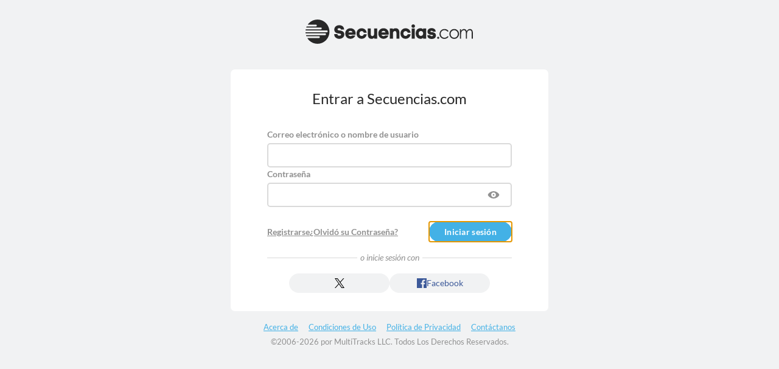

--- FILE ---
content_type: text/html; charset=utf-8
request_url: https://www.secuencias.com/login/?ReturnUrl=/songs/Andr%C3%A9-Aquino/Voc%C3%AA-Est%C3%A1-Comigo/Voc%C3%AA-Est%C3%A1-Comigo/multitracks/
body_size: 8717
content:


<!DOCTYPE html>
<html lang="es">
<head>
	<!-- set the viewport width and initial-scale on mobile devices -->
	<meta name="viewport" content="width=device-width, initial-scale=1.0" /><title>
	
		Secuencias.com
	
</title>

<!-- set the encoding of your site -->
<meta charset="utf-8">
<!-- include FavIcons -->

<!-- Favicons -->
<!-- Desktop Browsers -->
<link id="commonHeader_DesktopIcon" rel="icon" type="image/svg+xml" href="https://multitracks.blob.core.windows.net/public/images/icon/favicon/favicon-svg2.svg"></link>
<meta name="theme-color" content="#ffffff">

<!-- iOS Safari -->
<link id="commonHeader_AppleTouchIcon" rel="apple-touch-icon" sizes="180x180" href="https://multitracks.blob.core.windows.net/public/images/icon/favicon/apple-touch-icon.png"></link>
<link id="commonHeader_MaskIcon" rel="mask-icon" color="#282828" href="https://multitracks.blob.core.windows.net/public/images/icon/favicon/safari-pinned-tab.svg"></link>

<!-- Android Chrome -->
<link id="commonHeader_Manifest" rel="manifest" href="https://multitracks.blob.core.windows.net/public/images/icon/favicon/manifest.json"></link>

<!-- Windows 8 and 10 -->
<meta name="msapplication-TileColor" content="#2d89ef">
<meta id="commonHeader_MsAppConfig" name="msapplication-config" href="https://multitracks.blob.core.windows.net/public/images/icon/favicon/browserconfig.xml"></meta>

<meta name="theme-color" content="#ffffff">
<meta id="commonHeader_ogTitle" property="og:title" content="Iniciar sesión Secuencias.com"></meta>
<meta id="commonHeader_ogDescription" property="og:description" content="Ingresa a tu cuenta de Secuencias.com"></meta>
<meta property="og:image" content="https://multitracks.blob.core.windows.net/public/images/site/3/facebook-global.jpeg" />

<input class="js-content-path" type="hidden" value="https://mtracks.azureedge.net/public/" />

<script>
	const contentPath = "https://mtracks.azureedge.net/public/";
</script>

<!-- Google tag (gtag.js) -->
<script async src="https://www.googletagmanager.com/gtag/js?id=G-MTRFTBXCQQ"></script>
<script>
	window.dataLayer = window.dataLayer || [];
	function gtag(){dataLayer.push(arguments);}
	gtag('js', new Date());

	gtag('config', 'G-MTRFTBXCQQ');
</script>
<link rel="canonical" href="https://www.secuencias.com/login/?ReturnUrl=/songs/Andr%C3%A9-Aquino/Voc%C3%AA-Est%C3%A1-Comigo/Voc%C3%AA-Est%C3%A1-Comigo/multitracks/" />
<!-- Facebook Scripts -->
<script>
	var facebook_AppId = '855902331154480';
	var facebook_PixelId = '338301850346516';
	var facebookCulture = 'es_LA';
</script>
<script type="text/javascript" src="https://multitracks.blob.core.windows.net/public/scripts/v64/es/facebook.min.js?v=2"></script>
<link rel="alternate" href="https://www.multitracks.com/login/?ReturnUrl=/songs/Andr%C3%A9-Aquino/Voc%C3%AA-Est%C3%A1-Comigo/Voc%C3%AA-Est%C3%A1-Comigo/multitracks/" hreflang="en" /><link rel="alternate" href="https://www.secuencias.com/login/?ReturnUrl=/songs/Andr%C3%A9-Aquino/Voc%C3%AA-Est%C3%A1-Comigo/Voc%C3%AA-Est%C3%A1-Comigo/multitracks/" hreflang="es" /><link rel="alternate" href="https://www.multitracks.com.br/login/?ReturnUrl=/songs/Andr%C3%A9-Aquino/Voc%C3%AA-Est%C3%A1-Comigo/Voc%C3%AA-Est%C3%A1-Comigo/multitracks/" hreflang="pt" /><link rel="alternate" href="https://www.multitracksfr.com/login/?ReturnUrl=/songs/Andr%C3%A9-Aquino/Voc%C3%AA-Est%C3%A1-Comigo/Voc%C3%AA-Est%C3%A1-Comigo/multitracks/" hreflang="fr" /><link rel="alternate" href="https://www.multitracks.co.kr/login/?ReturnUrl=/songs/Andr%C3%A9-Aquino/Voc%C3%AA-Est%C3%A1-Comigo/Voc%C3%AA-Est%C3%A1-Comigo/multitracks/" hreflang="ko" /><link rel="alternate" href="https://www.multitracks.id/login/?ReturnUrl=/songs/Andr%C3%A9-Aquino/Voc%C3%AA-Est%C3%A1-Comigo/Voc%C3%AA-Est%C3%A1-Comigo/multitracks/" hreflang="id" />
	<!-- include the site stylesheet -->
	<link media="all" rel="stylesheet" href="https://multitracks.blob.core.windows.net/public/css/v64/main.min.css?v=2">
<meta name="description" content="Ingresa a tu cuenta de Secuencias.com" /></head>
<body
	id="login-default"
	class="premium mod-focus"
	data-is-login="1"
	data-end-point-path="../json/people"
	data-end-point-ext="aspx"
	data-end-point-action="POST">
	<form method="post" action="./?ReturnUrl=%2fsongs%2fAndr%c3%a9-Aquino%2fVoc%c3%aa-Est%c3%a1-Comigo%2fVoc%c3%aa-Est%c3%a1-Comigo%2fmultitracks%2f" onsubmit="javascript:return WebForm_OnSubmit();" onkeypress="javascript:return WebForm_FireDefaultButton(event, 'lnkLogin')" id="form1" data-add-to-library-enabled="0" data-svg-path="/images/sprite.symbol.svg#" data-is-logged-in="0" data-app-inst-key="1c61072b-67b0-4d9c-aa67-4ec4a41c9b2a" data-add-to-setlist-enabled="0" class=" lang-es js-body-form" data-ws-footer-email-ext="aspx" data-country-id="239" data-ws-footer-email-path="/json/newsletter/" data-language-code="es" data-restricted="False" data-site-id="3" data-ws-search-action="POST" data-ws-search-path="https://api.multitracks.com/search/" data-ws-footer-email-action="POST">
<div class="aspNetHidden">
<input type="hidden" name="__EVENTTARGET" id="__EVENTTARGET" value="" />
<input type="hidden" name="__EVENTARGUMENT" id="__EVENTARGUMENT" value="" />
<input type="hidden" name="__VIEWSTATE" id="__VIEWSTATE" value="vmbXowK2xCx1wNmkyQzkEM5HSX/xULpKOVH9bCwLjlxlbF4I3HXYmOtt9xmWaD9Sw+fcsF6oFAAKzDdv6uOw2tyPz6CjewQZrHYTV1vtllJCid3s4LjYeKufI7hdlGCP0YOCJstSNZ8tLRQ715xDBAMUm6tjDqS8L3mzyBhCjR0r8ZLpY/1QfxWyEnOqvORhUGRkl26EdJ0efOeAU1P3ULz6GexEEvGL6RegZD82RS/UWFDNpag0Ht40Mz/gLJhx5fFgKRlMWvyfYyu5rhIA1TjAI5qmXxfMX3JY4wpqJSjUVbazmMBva6yKzovN9Ciy3rxG7T4R3WfrZnoBJibMLJ46uk184aWKgeWlIsfEyp0+bZpj9F4J8myBngMjncrRi9COpj1QbOKoluBDTDWuPMuBRIpgD6oCJYaua/W7I2P5ON2sOwaPOnWY+8LopAEY4zv6GVCPVIpkCyIASvDonfEOucoky5X/k8msGJ7ILSipXp4zvizBZrPOzLHlVS8+QTxF58SjGaCE2a5UUChpQr4Mq0vmC0gOgKdRZCrSh599rLUml9wbXOrnLtjn72UkGvhK8UKyEmNjTAVZp+sMoT7Vj0jwfVckgtI4TWxUk/je3kdrza8/QqSofYqNdzqDSiLIYpf5tLDsdvklPT+v0VDGzPiRLirVzPKE66dunM7VeCUY/BzLQ5ayrwRI5RaP1aUHBMqaVq9o8h1Oxe2J4aSC/FNDp6Wy00jfCGM3d2SRg7wc6iaLmvBXxszwpaSGpasJuASCL3TCfqDwtMH+IhmNg5aX1F+4Uf2FjexDZCDRYhhA8gg0oz5yKwZRdNK1WtL8Qq6feA3Pa74ul066aePz12FlFTZ9f/+xcHYrLeQ/UCZ8rgWWyYuAs4atV17LHYfREhk/fv3ARpJwYzF30RbbYDaEw7eVMCsjCyXfcoQvxfiyGn3C+iaUnJ/jSSc0cl8gSNCyfT1uKOIKjrek6oXBLD7e2KnRs+VtMETQF+m5Wrif0GQQnky0MGZrBprxGv/y+jLn0IPLh2JeSgPmPSNHfschcV3SMN29BP3yGhjRj7gLZgn2fYTTTF9rFQhl2XRvx2rmKWTfXpa5oROA8zJsB0RO8VtQ0CMjeqqu6olbx2kiY2GBNCms5abru1rrvbp8XkbHldIY1B4vvrr4/S6IygVHDrrYijhqN6/bM/ERlKVvnmmBFZ52bzbysObdmawjNgEFieziB1OgWj02/+r1cpZrLCM9R+0cke7n8C+VLlkAyzwqbiCobW+07lCUny9c5etspKCLatU1rvjAXJtO5NmOK/a4H79KeUCO/pEZKoqQxlTEVDOgHbT4klmUFtDBWvlDu9tPVyv8bKuLzDT9y6i+Hw0WItfn33R79ZrYzzhO2ZankuCv7kr72ev/Ha2VQ9lV4nRJFjvQv898K+9xPWOnRQ7eatWy4kLjJ35wCZ0nCYFMXlPZAvx0NOzI8eqsykAZc8ZLD+bCWyAVcP5h4zDu7f1i6UMpSDg0FYLbodEHSBetBSBSB7yfqQc7TDzvRZ0FXl6fPFeqj8n8hif2aHDwHODt0lbuAnTtSfMAJ/MPm9b0Dno7r5lvEQe7GOEDjHO9XURIAn0NfZ/[base64]/DHoBSiNuDPQ6IA4YUnPS06F6/g4CgC9SANIbqEwDlUVJ18B1+KbWX2sIxu0FHYg54jP3p9lZDs1mJTqbDcgDmEUyl0oQ+DlP6oJfq/AYj7otHuHYNXK5atk6dLAw7wpTbwP/mD3bN9kEAE++yE+nAClh3YLUpXA3XLQ6q1kqNJe724DR+npkzK9Jhrbo0MZgg0jGX2Wb1SZ5lAZ4MefeAeUn0Iz2zJaIjOBRKaVwcpzPoSimRwilNCTIgzm5vMKdAOmHwn630I+A==" />
</div>

<script type="text/javascript">
//<![CDATA[
var theForm = document.forms['form1'];
if (!theForm) {
    theForm = document.form1;
}
function __doPostBack(eventTarget, eventArgument) {
    if (!theForm.onsubmit || (theForm.onsubmit() != false)) {
        theForm.__EVENTTARGET.value = eventTarget;
        theForm.__EVENTARGUMENT.value = eventArgument;
        theForm.submit();
    }
}
//]]>
</script>



<script type="text/javascript">
//<![CDATA[
var customerLanguage = 'es';var timeStyle = '12';var timeSeparator = ':';(function(c, l, a, r, i, t, y) {
				c[a] = c[a] || function() {
					(c[a].q = c[a].q || []).push(arguments)
				};
				t = l.createElement(r);
				t.async = 1;
				t.src = "https://www.clarity.ms/tag/" + i;
				y = l.getElementsByTagName(r)[0];
				y.parentNode.insertBefore(t, y);
			})(window, document, "clarity", "script", "52vbcold7y");window.intercomSettings = {"app_id":"kabb4vin","language_override":"es"};//]]>
</script>
<script type="text/javascript" src="https://multitracks.blob.core.windows.net/public/scripts/v64/en/usercontrols/timezone-detector.min.js?v=2" defer></script>
<script src="https://multitracks.blob.core.windows.net/public/scripts/v64/es/WebFormsBundle.min.js?v=2" type="text/javascript"></script>
<script type="text/javascript">
//<![CDATA[
function WebForm_OnSubmit() {
if (typeof(ValidatorOnSubmit) == "function" && ValidatorOnSubmit() == false) return false;
return true;
}
//]]>
</script>

<div class="aspNetHidden">

	<input type="hidden" name="__VIEWSTATEGENERATOR" id="__VIEWSTATEGENERATOR" value="25748CED" />
	<input type="hidden" name="__EVENTVALIDATION" id="__EVENTVALIDATION" value="YT5r4TOWlSTkjMo2j2RDAMk3AOfPnnB3GHu6xTtJ6vc6uigj+BUKGuUMv3KoH/sHTy2FMEF9QrzdP6WaA2NeIx2Yt5ngDSrvlxiDut0HoSv2t2pcxbI6WeLn+h8yKRo6rO27WeQzRrI+805RgkEuybdFWEFULGEnkpLJZ5C6cl1zG77OOA2urd3oSqmsDPxiuQpmoBPaGlQ9UXH1BMtx3Pt5WnoOyf/rc4dYmkzw2hGza/w3EEgc9if+x1ZVuHamNRjrNcbyGnQgOF2E0JQ4ZgQbxPJJ9d2LtzK9KhmZpmQ=" />
</div>
		<noscript>
			<div>Javascript tiene que ser activada para la visualización de la página correcta</div>
		</noscript>
		<!-- allow a user to go to the main content of the page -->
		<a class="accessibility" href="#main" tabindex="21">Avanzar al Contenido</a>

		<input name="userFullName" type="hidden" id="userFullName" class="js-user-name" />
		<input name="userEmail" type="hidden" id="userEmail" class="js-user-email" />

		

		<!-- main container of all the page elements -->
		<div class="global-premium remodal-bg">
			<div class="global-premium-w1">
				<div class="global-premium-w2">

					
<header class="focus--header remodal-bg">
	<div class="u-container">
		<div class="u-row">
			<div class="u-col-xs-12">
				<a href="/" class="focus--header--logo--holder">
					<img class="focus--header--logo" src="https://multitracks.blob.core.windows.net/public/images/site/logo/3/logo-mono.svg" alt="MultiTracks.com" />
				</a>
			</div>
		</div><!-- /.u-row -->
	</div><!-- /.u-container -->
</header><!-- /.focus-header -->
<script type="text/javascript" id="hs-script-loader" async defer src="//js.hs-scripts.com/5162771.js"></script>
<script type="text/javascript">
//<![CDATA[
Sys.WebForms.PageRequestManager._initialize('FocusHeader$ctl00', 'form1', [], [], [], 90, '');
//]]>
</script>




					<div class="login--content">
						<h2 id="LoginHeader" class="login--header u-color-shark">Entrar a Secuencias.com</h2>

						

						

						

						<section class="login--form">
							<div>
								<label class="form-row--label u-bold" for="Email">
									Correo electrónico o nombre de usuario
								</label>
								<input name="Email" type="text" id="Email" class="form-row--input input" />
								<span id="ctl04" class="form-error u-mar-bottom-0" style="display:none;">Por favor, introduzca un nombre de usuario o correo electrónico válido.</span>
							</div>
							
							<div>
								<label class="form-row--label u-bold" for="password">
									Contrase&ntilde;a
								</label>
								<div class="form-row--password">
									<input name="password" type="password" id="password" class="form-row--input input mod-password js-password-input" />
									<span id="ctl05" class="form-error u-mar-bottom-0" style="display:none;">Por favor escriba su contrase&ntilde;a</span>
									
<svg class="form-row--password--show-icon js-show-icon" role="graphics-symbol" aria-label="">
	<use xmlns:xlink="http://www.w3.org/1999/xlink" xlink:href="/images/sprite.symbol.svg#show-password"></use>
</svg>

									
<svg class="form-row--password--hide-icon u-hide js-hide-icon" role="graphics-symbol" aria-label="">
	<use xmlns:xlink="http://www.w3.org/1999/xlink" xlink:href="/images/sprite.symbol.svg#hide-password"></use>
</svg>

								</div>
							</div>
							
						</section>
						
						<div class="login--login-btn--holder">
							<div class="login--misc-btns--holder">
								<a href="/register/?r=%2Fsongs%2FAndr%C3%A9-Aquino%2FVoc%C3%AA-Est%C3%A1-Comigo%2FVoc%C3%AA-Est%C3%A1-Comigo%2Fmultitracks%2F" id="signupLink" class="link-gray-underline u-bold">Registrarse</a>
								<a href="/forgot.aspx" class="link-gray-underline u-bold">&iquest;Olvidó su Contraseña?</a>
							</div>
							
							
							<a id="lnkLogin" class="login--login-btn btn mod-no-processing-text js-processing-password" href="javascript:WebForm_DoPostBackWithOptions(new WebForm_PostBackOptions(&quot;lnkLogin&quot;, &quot;&quot;, true, &quot;&quot;, &quot;&quot;, false, true))">
								<span class="btn-loader--text">Iniciar sesión</span>
							</a>
						</div>

						<div class="login--organization--divider mod-login">
							<div class="login--organization--divider--line"></div>
							<em class="login--organization--divider--text mod-social">o inicie sesión con</em>
							<div class="login--organization--divider--line"></div>
						</div>

						

<div class="login--social-btn--holder u-row">
	<div id="socialLogins_twitterContainer">
		<a id="socialLogins_lnkLoginWithTwitter" class="login--social-btn mod-twitter" href="javascript:__doPostBack(&#39;socialLogins$lnkLoginWithTwitter&#39;,&#39;&#39;)">
<svg class="icon" role="graphics-symbol" aria-label="">
	<use xmlns:xlink="http://www.w3.org/1999/xlink" xlink:href="/images/sprite.symbol.svg#X-logo"></use>
</svg>
</a>
	</div>

	<div id="socialLogins_facebookContainer">
		<a id="socialLogins_lnkLoginWithFacebook" class="login--social-btn mod-facebook" href="javascript:__doPostBack(&#39;socialLogins$lnkLoginWithFacebook&#39;,&#39;&#39;)">
<svg class="icon" role="graphics-symbol" aria-label="">
	<use xmlns:xlink="http://www.w3.org/1999/xlink" xlink:href="/images/sprite.symbol.svg#facebook-btn"></use>
</svg>

			Facebook
		</a>
	</div>
</div>

					</div>
					<!-- /.login-content -->

					
<footer class="focus--footer remodal-bg">
	<div class="u-container">
		<div class="u-container--row">
			<div class="u-container--col" data-col-num="12-sm">
				<div class="focus--footer--links">
					<a href="/about">Acerca de</a>
					<a href="/terms">Condiciones de Uso</a>
					<a href="/privacy/">Pol&iacute;tica de Privacidad</a>
					<a href="/contact/" target="_new">Cont&aacute;ctanos</a>
				</div>
				<!-- /.focus-footer-links -->
				<div class="focus--footer--copy">
					<span>&copy;2006-2026 por MultiTracks LLC. Todos Los Derechos Reservados.</span>
				</div>
			</div>
			<!-- /.u-container-col -->
		</div>
		<!-- /.u-container-row -->
	</div>
	<!-- /.u-container -->
</footer>
<!-- /.focus-footer -->

<script type="text/javascript" src="https://multitracks.blob.core.windows.net/public/scripts/v64/es/intercom.min.js?v=2"></script>
<script type="text/javascript" src="https://multitracks.blob.core.windows.net/public/scripts/v64/es/main/util-authentication-heartbeat.min.js?v=2"></script>


				</div>
				<!-- /.global-premium-w2 -->
			</div>
			<!-- /.global-premium-w1 -->
		</div>
		<!-- /.global-premium -->

		<div id="inactive-account" class="modal js-inactive-account-modal" data-modal-id="inactive-account">
			<div class="js-request-section">
				<div class="modal--heading">
					<button data-modal-action="close" class="modal--close-btn"></button>
					<h2 class="modal--heading--title">Cuenta inactiva</h2>
				</div>

				<div class="modal--body">
					<p class="modal--body--paragraph">Para reactivar su cuenta, deberá enviar una solicitud al administrador de su organización.</p>

					<div id="contentSingleOrg" class="modal--body--org js-single-org">
						<span class="modal--body--org-title">Organización: <span id="orgName" class="modal--body--org-name"></span></span>
					</div>

					<div id="contentMultiOrg" class="select--holder modal--body--multi-org">
						<label class="form-row--label" for="churchOrg">Seleccionar organización</label>
						<div class="select mod-slim">
							<select name="organizations" id="organizations" class="select--input js-org-value">

</select>
						</div>
					</div>
				</div>

				<div class="modal--footer">
					<a href="/contact/" class="modal--footer--cancel-btn btn-text">
						Contácta al equipo de Soporte
					</a>
					<!-- BED: Shows Request Sent -->
					<a href="#" class="modal--footer--confirm-btn btn js-send-request">Enviar solicitud</a>
				</div>
				<div class="modal--create-account">
					<!-- BED: Takes user to create new account page -->
					<a href="../register/" id="registerInactiveAccountLink" class="u-color-brand link-blue-hover">
						Crea una nueva cuenta en Secuencias.com con tus datos de acceso.
					</a>
				</div>
			</div>

			<!-- Request Sent Section -->
			<div class="u-hide js-success-section">
				<div class="modal--heading">
					<button data-modal-action="close" class="modal--close-btn js-reset-modal"></button>
					
<svg class="modal--success-icon" role="graphics-symbol" aria-label="">
	<use xmlns:xlink="http://www.w3.org/1999/xlink" xlink:href="/images/sprite.symbol.svg#circle-check-fill"></use>
</svg>

					<h2 class="modal--heading--title">Tu solicitud ha sido enviada.</h2>
				</div>

				<div class="modal--body">
					<p class="modal--body--paragraph">Te recomendamos que te pongas en contacto con el administrador de tu organización para asegurarse de que ha recibido tu solicitud.</p>
				</div>

				<div class="modal--footer">
					<a href="#" class="modal--footer--confirm-btn btn js-reset-modal" data-modal-action="close">Ok</a>
				</div>
			</div>
		</div>

		<!-- allow a user to go to the top of the page -->
		<input name="timezone$timeOffset" type="hidden" id="timezone_timeOffset" class="js-timezone-offset" />
<input name="timezone$timeZoneCode" type="hidden" id="timezone_timeZoneCode" class="js-timezone-code" />

		<a class="accessibility" href="#wrapper" tabindex="20">Volver Arriba</a>

		<!-- Scripts -->
		<script type="text/javascript" src="https://multitracks.blob.core.windows.net/public/scripts/v64/en/jquery.min.js?v=2"></script>
		<script type="text/javascript" src="https://multitracks.blob.core.windows.net/public/scripts/v64/es/global-tools-nojcf.min.js?v=2" defer></script>
		<script type="text/javascript" src="https://multitracks.blob.core.windows.net/public/scripts/v64/es/global.min.js?v=2" defer></script>
		<script type="text/javascript" src="https://multitracks.blob.core.windows.net/public/scripts/v64/es/main/template-site.min.js?v=2" defer></script>
		<script type="text/javascript" src="https://multitracks.blob.core.windows.net/public/scripts/v64/es/main/site-login.min.js?v=2" defer></script>
		
<script type="text/javascript">
//<![CDATA[
var Page_Validators =  new Array(document.getElementById("ctl04"), document.getElementById("ctl05"));
//]]>
</script>

<script type="text/javascript">
//<![CDATA[
var ctl04 = document.all ? document.all["ctl04"] : document.getElementById("ctl04");
ctl04.controltovalidate = "Email";
ctl04.display = "Dynamic";
ctl04.evaluationfunction = "RequiredFieldValidatorEvaluateIsValid";
ctl04.initialvalue = "";
var ctl05 = document.all ? document.all["ctl05"] : document.getElementById("ctl05");
ctl05.controltovalidate = "password";
ctl05.display = "Dynamic";
ctl05.evaluationfunction = "RequiredFieldValidatorEvaluateIsValid";
ctl05.initialvalue = "";
//]]>
</script>


<script type="text/javascript">
//<![CDATA[
var pcoWsExtension = 'aspx';
var Page_ValidationActive = false;
if (typeof(ValidatorOnLoad) == "function") {
    ValidatorOnLoad();
}

function ValidatorOnSubmit() {
    if (Page_ValidationActive) {
        return ValidatorCommonOnSubmit();
    }
    else {
        return true;
    }
}
        WebForm_AutoFocus('lnkLogin');
document.getElementById('ctl04').dispose = function() {
    Array.remove(Page_Validators, document.getElementById('ctl04'));
}

document.getElementById('ctl05').dispose = function() {
    Array.remove(Page_Validators, document.getElementById('ctl05'));
}
//]]>
</script>
</form>
</body>
</html>
